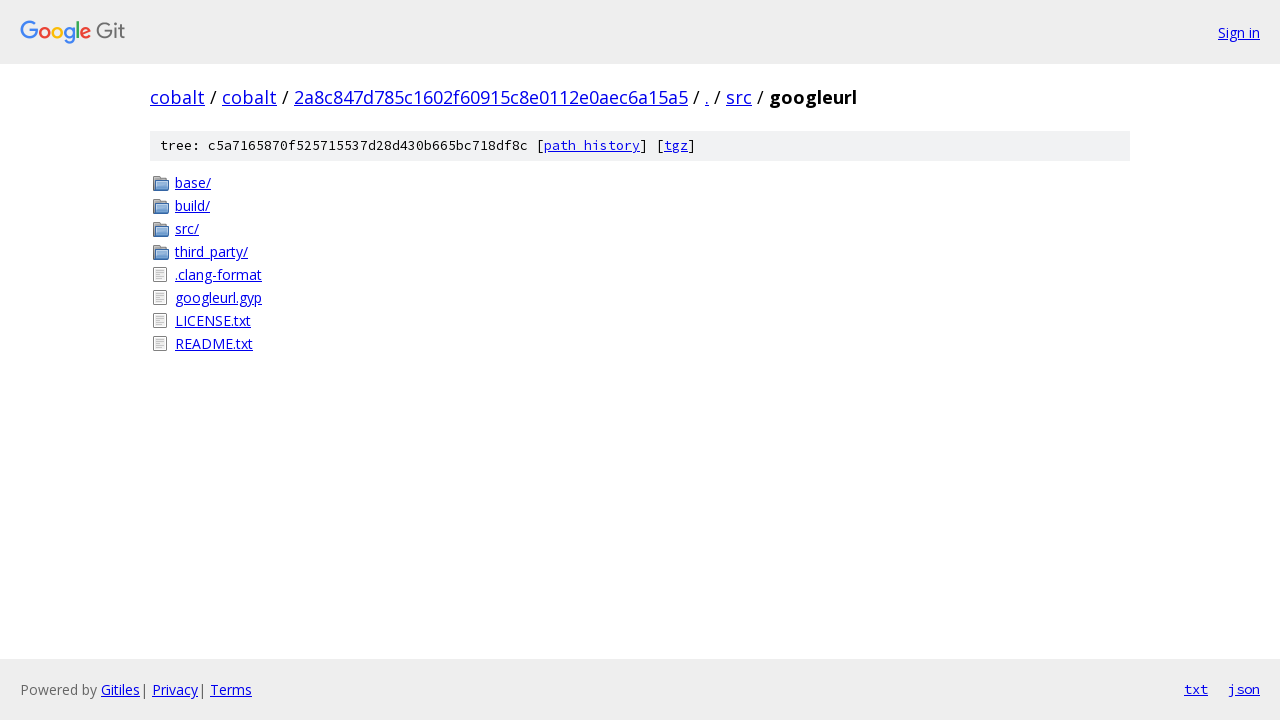

--- FILE ---
content_type: text/html; charset=utf-8
request_url: https://cobalt.googlesource.com/cobalt/+/2a8c847d785c1602f60915c8e0112e0aec6a15a5/src/googleurl?q=arbitrary_interface&sq=package%3A%5Ecobalt%24&dr=CSs%2F%2F%2F%2F%2F%2F/
body_size: 909
content:
<!DOCTYPE html><html lang="en"><head><meta charset="utf-8"><meta name="viewport" content="width=device-width, initial-scale=1"><title>src/googleurl - cobalt - Git at Google</title><link rel="stylesheet" type="text/css" href="/+static/base.css"><!-- default customHeadTagPart --></head><body class="Site"><header class="Site-header"><div class="Header"><a class="Header-image" href="/"><img src="//www.gstatic.com/images/branding/lockups/2x/lockup_git_color_108x24dp.png" width="108" height="24" alt="Google Git"></a><div class="Header-menu"> <a class="Header-menuItem" href="https://accounts.google.com/AccountChooser?faa=1&amp;continue=https://cobalt.googlesource.com/login/cobalt/%2B/2a8c847d785c1602f60915c8e0112e0aec6a15a5/src/googleurl?q%3Darbitrary_interface%26sq%3Dpackage%253A%255Ecobalt%2524%26dr%3DCSs%252F%252F%252F%252F%252F%252F%252F">Sign in</a> </div></div></header><div class="Site-content"><div class="Container "><div class="Breadcrumbs"><a class="Breadcrumbs-crumb" href="/?format=HTML">cobalt</a> / <a class="Breadcrumbs-crumb" href="/cobalt/">cobalt</a> / <a class="Breadcrumbs-crumb" href="/cobalt/+/2a8c847d785c1602f60915c8e0112e0aec6a15a5">2a8c847d785c1602f60915c8e0112e0aec6a15a5</a> / <a class="Breadcrumbs-crumb" href="/cobalt/+/2a8c847d785c1602f60915c8e0112e0aec6a15a5/?q=arbitrary_interface&amp;sq=package%3A%5Ecobalt%24&amp;dr=CSs%2F%2F%2F%2F%2F%2F%2F">.</a> / <a class="Breadcrumbs-crumb" href="/cobalt/+/2a8c847d785c1602f60915c8e0112e0aec6a15a5/src?q=arbitrary_interface&amp;sq=package%3A%5Ecobalt%24&amp;dr=CSs%2F%2F%2F%2F%2F%2F%2F">src</a> / <span class="Breadcrumbs-crumb">googleurl</span></div><div class="TreeDetail"><div class="u-sha1 u-monospace TreeDetail-sha1">tree: c5a7165870f525715537d28d430b665bc718df8c [<a href="/cobalt/+log/2a8c847d785c1602f60915c8e0112e0aec6a15a5/src/googleurl">path history</a>] <span>[<a href="/cobalt/+archive/2a8c847d785c1602f60915c8e0112e0aec6a15a5/src/googleurl.tar.gz">tgz</a>]</span></div><ol class="FileList"><li class="FileList-item FileList-item--gitTree" title="Tree - base/"><a class="FileList-itemLink" href="/cobalt/+/2a8c847d785c1602f60915c8e0112e0aec6a15a5/src/googleurl/base?q=arbitrary_interface&amp;sq=package%3A%5Ecobalt%24&amp;dr=CSs%2F%2F%2F%2F%2F%2F%2F/">base/</a></li><li class="FileList-item FileList-item--gitTree" title="Tree - build/"><a class="FileList-itemLink" href="/cobalt/+/2a8c847d785c1602f60915c8e0112e0aec6a15a5/src/googleurl/build?q=arbitrary_interface&amp;sq=package%3A%5Ecobalt%24&amp;dr=CSs%2F%2F%2F%2F%2F%2F%2F/">build/</a></li><li class="FileList-item FileList-item--gitTree" title="Tree - src/"><a class="FileList-itemLink" href="/cobalt/+/2a8c847d785c1602f60915c8e0112e0aec6a15a5/src/googleurl/src?q=arbitrary_interface&amp;sq=package%3A%5Ecobalt%24&amp;dr=CSs%2F%2F%2F%2F%2F%2F%2F/">src/</a></li><li class="FileList-item FileList-item--gitTree" title="Tree - third_party/"><a class="FileList-itemLink" href="/cobalt/+/2a8c847d785c1602f60915c8e0112e0aec6a15a5/src/googleurl/third_party?q=arbitrary_interface&amp;sq=package%3A%5Ecobalt%24&amp;dr=CSs%2F%2F%2F%2F%2F%2F%2F/">third_party/</a></li><li class="FileList-item FileList-item--regularFile" title="Regular file - .clang-format"><a class="FileList-itemLink" href="/cobalt/+/2a8c847d785c1602f60915c8e0112e0aec6a15a5/src/googleurl/.clang-format?q=arbitrary_interface&amp;sq=package%3A%5Ecobalt%24&amp;dr=CSs%2F%2F%2F%2F%2F%2F%2F">.clang-format</a></li><li class="FileList-item FileList-item--regularFile" title="Regular file - googleurl.gyp"><a class="FileList-itemLink" href="/cobalt/+/2a8c847d785c1602f60915c8e0112e0aec6a15a5/src/googleurl/googleurl.gyp?q=arbitrary_interface&amp;sq=package%3A%5Ecobalt%24&amp;dr=CSs%2F%2F%2F%2F%2F%2F%2F">googleurl.gyp</a></li><li class="FileList-item FileList-item--regularFile" title="Regular file - LICENSE.txt"><a class="FileList-itemLink" href="/cobalt/+/2a8c847d785c1602f60915c8e0112e0aec6a15a5/src/googleurl/LICENSE.txt?q=arbitrary_interface&amp;sq=package%3A%5Ecobalt%24&amp;dr=CSs%2F%2F%2F%2F%2F%2F%2F">LICENSE.txt</a></li><li class="FileList-item FileList-item--regularFile" title="Regular file - README.txt"><a class="FileList-itemLink" href="/cobalt/+/2a8c847d785c1602f60915c8e0112e0aec6a15a5/src/googleurl/README.txt?q=arbitrary_interface&amp;sq=package%3A%5Ecobalt%24&amp;dr=CSs%2F%2F%2F%2F%2F%2F%2F">README.txt</a></li></ol></div></div> <!-- Container --></div> <!-- Site-content --><footer class="Site-footer"><div class="Footer"><span class="Footer-poweredBy">Powered by <a href="https://gerrit.googlesource.com/gitiles/">Gitiles</a>| <a href="https://policies.google.com/privacy">Privacy</a>| <a href="https://policies.google.com/terms">Terms</a></span><span class="Footer-formats"><a class="u-monospace Footer-formatsItem" href="?format=TEXT">txt</a> <a class="u-monospace Footer-formatsItem" href="?format=JSON">json</a></span></div></footer></body></html>